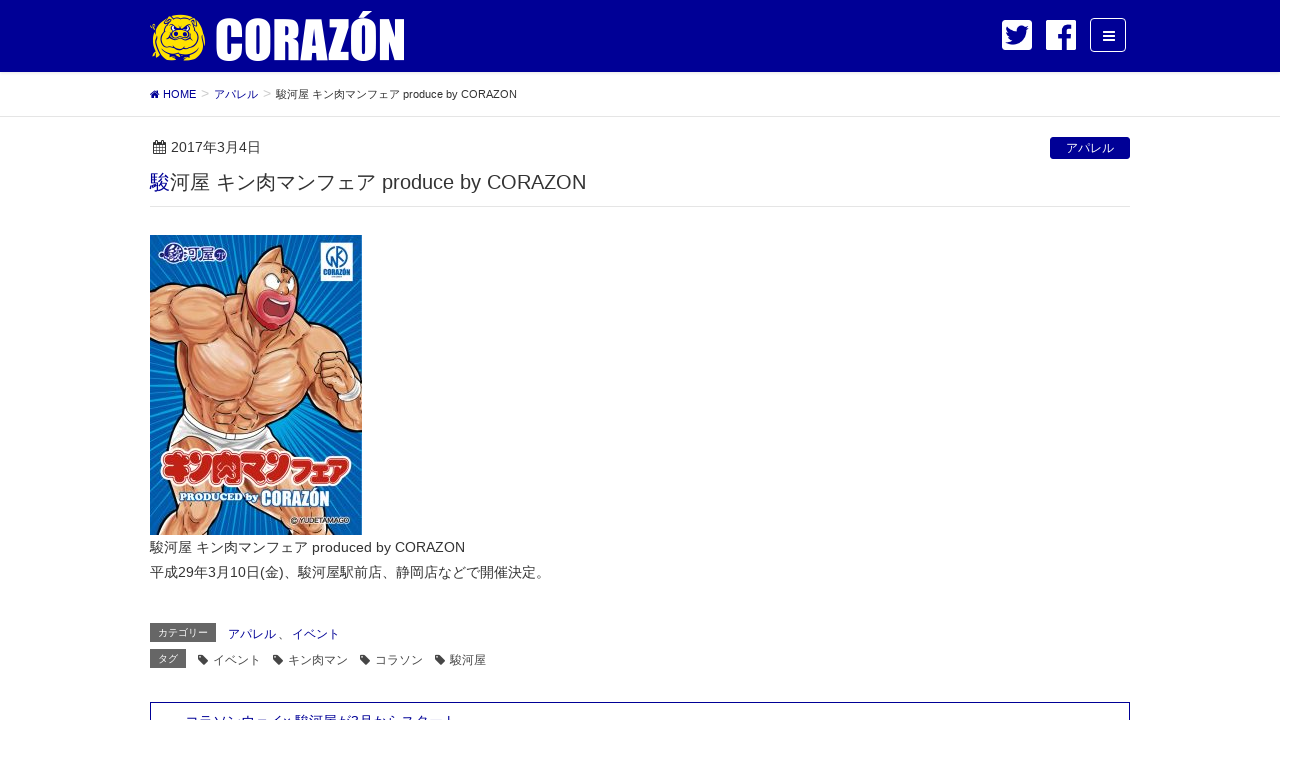

--- FILE ---
content_type: text/html; charset=UTF-8
request_url: http://www.corazon.world/%E9%A7%BF%E6%B2%B3%E5%B1%8B-%E3%82%AD%E3%83%B3%E8%82%89%E3%83%9E%E3%83%B3%E3%83%95%E3%82%A7%E3%82%A2-produce-by-corazon/
body_size: 11323
content:
<!DOCTYPE html>
<html xmlns="http://www.w3.org/1999/xhtml" xmlns:og="http://ogp.me/ns#" xmlns:fb="http://www.facebook.com/2008/fbml" />
<html lang="ja"
	prefix="og: https://ogp.me/ns#" >
<head>
<meta charset="utf-8">
<meta http-equiv="X-UA-Compatible" content="IE=edge">
<meta name="viewport" content="width=device-width, initial-scale=1">
<title>駿河屋 キン肉マンフェア produce by CORAZON | CORAZON</title>

<!-- All In One SEO Pack 3.7.1[347,401] -->
<meta name="description"  content="キン肉マン×コラソンのコラボシリーズがドカンとリリース決定！ 駿河屋では大々的にキン肉マンフェア開催。嫁を質に入れてでもゲットせよ⁉︎" />

<script type="application/ld+json" class="aioseop-schema">{"@context":"https://schema.org","@graph":[{"@type":"Organization","@id":"http://www.corazon.world/#organization","url":"http://www.corazon.world/","name":"CORAZON","sameAs":[]},{"@type":"WebSite","@id":"http://www.corazon.world/#website","url":"http://www.corazon.world/","name":"CORAZON","publisher":{"@id":"http://www.corazon.world/#organization"},"potentialAction":{"@type":"SearchAction","target":"http://www.corazon.world/?s={search_term_string}","query-input":"required name=search_term_string"}},{"@type":"WebPage","@id":"http://www.corazon.world/%e9%a7%bf%e6%b2%b3%e5%b1%8b-%e3%82%ad%e3%83%b3%e8%82%89%e3%83%9e%e3%83%b3%e3%83%95%e3%82%a7%e3%82%a2-produce-by-corazon/#webpage","url":"http://www.corazon.world/%e9%a7%bf%e6%b2%b3%e5%b1%8b-%e3%82%ad%e3%83%b3%e8%82%89%e3%83%9e%e3%83%b3%e3%83%95%e3%82%a7%e3%82%a2-produce-by-corazon/","inLanguage":"ja","name":"駿河屋 キン肉マンフェア produce by CORAZON","isPartOf":{"@id":"http://www.corazon.world/#website"},"breadcrumb":{"@id":"http://www.corazon.world/%e9%a7%bf%e6%b2%b3%e5%b1%8b-%e3%82%ad%e3%83%b3%e8%82%89%e3%83%9e%e3%83%b3%e3%83%95%e3%82%a7%e3%82%a2-produce-by-corazon/#breadcrumblist"},"description":"キン肉マン×コラソンのコラボシリーズがドカンとリリース決定！ 駿河屋では大々的にキン肉マンフェア開催。嫁を質に入れてでもゲットせよ⁉︎","datePublished":"2017-03-03T17:42:22+09:00","dateModified":"2017-03-03T17:42:22+09:00"},{"@type":"Article","@id":"http://www.corazon.world/%e9%a7%bf%e6%b2%b3%e5%b1%8b-%e3%82%ad%e3%83%b3%e8%82%89%e3%83%9e%e3%83%b3%e3%83%95%e3%82%a7%e3%82%a2-produce-by-corazon/#article","isPartOf":{"@id":"http://www.corazon.world/%e9%a7%bf%e6%b2%b3%e5%b1%8b-%e3%82%ad%e3%83%b3%e8%82%89%e3%83%9e%e3%83%b3%e3%83%95%e3%82%a7%e3%82%a2-produce-by-corazon/#webpage"},"author":{"@id":"http://www.corazon.world/author/corazon_admin/#author"},"headline":"駿河屋 キン肉マンフェア produce by CORAZON","datePublished":"2017-03-03T17:42:22+09:00","dateModified":"2017-03-03T17:42:22+09:00","commentCount":0,"mainEntityOfPage":{"@id":"http://www.corazon.world/%e9%a7%bf%e6%b2%b3%e5%b1%8b-%e3%82%ad%e3%83%b3%e8%82%89%e3%83%9e%e3%83%b3%e3%83%95%e3%82%a7%e3%82%a2-produce-by-corazon/#webpage"},"publisher":{"@id":"http://www.corazon.world/#organization"},"articleSection":"アパレル, イベント, イベント, キン肉マン, コラソン, 駿河屋"},{"@type":"Person","@id":"http://www.corazon.world/author/corazon_admin/#author","name":"corazon_admin","sameAs":[]},{"@type":"BreadcrumbList","@id":"http://www.corazon.world/%e9%a7%bf%e6%b2%b3%e5%b1%8b-%e3%82%ad%e3%83%b3%e8%82%89%e3%83%9e%e3%83%b3%e3%83%95%e3%82%a7%e3%82%a2-produce-by-corazon/#breadcrumblist","itemListElement":[{"@type":"ListItem","position":1,"item":{"@type":"WebPage","@id":"http://www.corazon.world/","url":"http://www.corazon.world/","name":"CORAZON"}},{"@type":"ListItem","position":2,"item":{"@type":"WebPage","@id":"http://www.corazon.world/%e9%a7%bf%e6%b2%b3%e5%b1%8b-%e3%82%ad%e3%83%b3%e8%82%89%e3%83%9e%e3%83%b3%e3%83%95%e3%82%a7%e3%82%a2-produce-by-corazon/","url":"http://www.corazon.world/%e9%a7%bf%e6%b2%b3%e5%b1%8b-%e3%82%ad%e3%83%b3%e8%82%89%e3%83%9e%e3%83%b3%e3%83%95%e3%82%a7%e3%82%a2-produce-by-corazon/","name":"駿河屋 キン肉マンフェア produce by CORAZON"}}]}]}</script>
<link rel="canonical" href="http://www.corazon.world/駿河屋-キン肉マンフェア-produce-by-corazon/" />
<meta property="og:type" content="article" />
<meta property="og:title" content="駿河屋 キン肉マンフェア produce by CORAZON | CORAZON" />
<meta property="og:description" content="キン肉マン×コラソンのコラボシリーズがドカンとリリース決定！ 駿河屋では大々的にキン肉マンフェア開催。嫁を質に入れてでもゲットせよ⁉︎" />
<meta property="og:url" content="http://www.corazon.world/駿河屋-キン肉マンフェア-produce-by-corazon/" />
<meta property="og:site_name" content="CORAZON" />
<meta property="og:image" content="http://www.corazon.world/wp-content/plugins/all-in-one-seo-pack/images/default-user-image.png" />
<meta property="article:published_time" content="2017-03-03T17:42:22Z" />
<meta property="article:modified_time" content="2017-03-03T17:42:22Z" />
<meta name="twitter:card" content="summary" />
<meta name="twitter:title" content="駿河屋 キン肉マンフェア produce by CORAZON | CORAZON" />
<meta name="twitter:description" content="キン肉マン×コラソンのコラボシリーズがドカンとリリース決定！ 駿河屋では大々的にキン肉マンフェア開催。嫁を質に入れてでもゲットせよ⁉︎" />
<meta name="twitter:image" content="http://www.corazon.world/wp-content/plugins/all-in-one-seo-pack/images/default-user-image.png" />
<!-- All In One SEO Pack -->
<link rel='dns-prefetch' href='//www.corazon.world' />
<link rel='dns-prefetch' href='//oss.maxcdn.com' />
<link rel='dns-prefetch' href='//s.w.org' />
<link rel="alternate" type="application/rss+xml" title="CORAZON &raquo; フィード" href="http://www.corazon.world/feed/" />
<link rel="alternate" type="application/rss+xml" title="CORAZON &raquo; コメントフィード" href="http://www.corazon.world/comments/feed/" />
<style type="text/css">.color_key_bg,.color_key_bg_hover:hover{background-color: #000096;}.color_key_txt,.color_key_txt_hover:hover{color: #000096;}.color_key_border,.color_key_border_hover:hover{border-color: #000096;}.color_key_dark_bg,.color_key_dark_bg_hover:hover{background-color: #000096;}.color_key_dark_txt,.color_key_dark_txt_hover:hover{color: #000096;}.color_key_dark_border,.color_key_dark_border_hover:hover{border-color: #000096;}</style>
		<script type="text/javascript">
			window._wpemojiSettings = {"baseUrl":"https:\/\/s.w.org\/images\/core\/emoji\/13.0.0\/72x72\/","ext":".png","svgUrl":"https:\/\/s.w.org\/images\/core\/emoji\/13.0.0\/svg\/","svgExt":".svg","source":{"concatemoji":"http:\/\/www.corazon.world\/wp-includes\/js\/wp-emoji-release.min.js?ver=5.5.1"}};
			!function(e,a,t){var r,n,o,i,p=a.createElement("canvas"),s=p.getContext&&p.getContext("2d");function c(e,t){var a=String.fromCharCode;s.clearRect(0,0,p.width,p.height),s.fillText(a.apply(this,e),0,0);var r=p.toDataURL();return s.clearRect(0,0,p.width,p.height),s.fillText(a.apply(this,t),0,0),r===p.toDataURL()}function l(e){if(!s||!s.fillText)return!1;switch(s.textBaseline="top",s.font="600 32px Arial",e){case"flag":return!c([127987,65039,8205,9895,65039],[127987,65039,8203,9895,65039])&&(!c([55356,56826,55356,56819],[55356,56826,8203,55356,56819])&&!c([55356,57332,56128,56423,56128,56418,56128,56421,56128,56430,56128,56423,56128,56447],[55356,57332,8203,56128,56423,8203,56128,56418,8203,56128,56421,8203,56128,56430,8203,56128,56423,8203,56128,56447]));case"emoji":return!c([55357,56424,8205,55356,57212],[55357,56424,8203,55356,57212])}return!1}function d(e){var t=a.createElement("script");t.src=e,t.defer=t.type="text/javascript",a.getElementsByTagName("head")[0].appendChild(t)}for(i=Array("flag","emoji"),t.supports={everything:!0,everythingExceptFlag:!0},o=0;o<i.length;o++)t.supports[i[o]]=l(i[o]),t.supports.everything=t.supports.everything&&t.supports[i[o]],"flag"!==i[o]&&(t.supports.everythingExceptFlag=t.supports.everythingExceptFlag&&t.supports[i[o]]);t.supports.everythingExceptFlag=t.supports.everythingExceptFlag&&!t.supports.flag,t.DOMReady=!1,t.readyCallback=function(){t.DOMReady=!0},t.supports.everything||(n=function(){t.readyCallback()},a.addEventListener?(a.addEventListener("DOMContentLoaded",n,!1),e.addEventListener("load",n,!1)):(e.attachEvent("onload",n),a.attachEvent("onreadystatechange",function(){"complete"===a.readyState&&t.readyCallback()})),(r=t.source||{}).concatemoji?d(r.concatemoji):r.wpemoji&&r.twemoji&&(d(r.twemoji),d(r.wpemoji)))}(window,document,window._wpemojiSettings);
		</script>
		<style type="text/css">
img.wp-smiley,
img.emoji {
	display: inline !important;
	border: none !important;
	box-shadow: none !important;
	height: 1em !important;
	width: 1em !important;
	margin: 0 .07em !important;
	vertical-align: -0.1em !important;
	background: none !important;
	padding: 0 !important;
}
</style>
	<link rel='stylesheet' id='wp-block-library-css'  href='http://www.corazon.world/wp-includes/css/dist/block-library/style.min.css?ver=5.5.1' type='text/css' media='all' />
<link rel='stylesheet' id='cptch_stylesheet-css'  href='http://www.corazon.world/wp-content/plugins/captcha/css/front_end_style.css?ver=4.3.6' type='text/css' media='all' />
<link rel='stylesheet' id='dashicons-css'  href='http://www.corazon.world/wp-includes/css/dashicons.min.css?ver=5.5.1' type='text/css' media='all' />
<link rel='stylesheet' id='cptch_desktop_style-css'  href='http://www.corazon.world/wp-content/plugins/captcha/css/desktop_style.css?ver=4.3.6' type='text/css' media='all' />
<link rel='stylesheet' id='contact-form-7-css'  href='http://www.corazon.world/wp-content/plugins/contact-form-7/includes/css/styles.css?ver=5.2.2' type='text/css' media='all' />
<link rel='stylesheet' id='my-calendar-reset-css'  href='http://www.corazon.world/wp-content/plugins/my-calendar/css/reset.css?ver=5.5.1' type='text/css' media='all' />
<link rel='stylesheet' id='my-calendar-style-css'  href='http://www.corazon.world/wp-content/plugins/my-calendar/styles/light.css?ver=5.5.1' type='text/css' media='all' />
<link rel='stylesheet' id='font-awesome-css'  href='http://www.corazon.world/wp-content/themes/lightning/library/font-awesome/4.6.1/css/font-awesome.min.css?ver=4.6.1' type='text/css' media='all' />
<link rel='stylesheet' id='lightning-design-style-css'  href='http://www.corazon.world/wp-content/themes/lightning/design_skin/origin/css/style.css?ver=3.4.0' type='text/css' media='all' />
<link rel='stylesheet' id='lightning-theme-style-css'  href='http://www.corazon.world/wp-content/themes/lightning_child_corazon/style.css?ver=3.4.0' type='text/css' media='all' />
<script type='text/javascript' src='http://www.corazon.world/wp-includes/js/jquery/jquery.js?ver=1.12.4-wp' id='jquery-core-js'></script>
<!--[if lt IE 9]>
<script type='text/javascript' src='//oss.maxcdn.com/html5shiv/3.7.2/html5shiv.min.js?ver=5.5.1' id='html5shiv-js'></script>
<![endif]-->
<!--[if lt IE 9]>
<script type='text/javascript' src='//oss.maxcdn.com/respond/1.4.2/respond.min.js?ver=5.5.1' id='respond-js'></script>
<![endif]-->
<script type='text/javascript' src='http://www.corazon.world/wp-content/themes/lightning/js/all_in_header_fixed.min.js?ver=3.4.0' id='lightning-js-js'></script>
<script type='text/javascript' src='http://www.corazon.world/wp-content/plugins/lightning-advanced-unit/js/lightning-adv.min.js?ver=3.3.3' id='lightning_adv_unit_script-js'></script>
<link rel="https://api.w.org/" href="http://www.corazon.world/wp-json/" /><link rel="alternate" type="application/json" href="http://www.corazon.world/wp-json/wp/v2/posts/380" /><link rel="EditURI" type="application/rsd+xml" title="RSD" href="http://www.corazon.world/xmlrpc.php?rsd" />
<link rel="wlwmanifest" type="application/wlwmanifest+xml" href="http://www.corazon.world/wp-includes/wlwmanifest.xml" /> 
<link rel='prev' title='コラソンウェイ× 駿河屋が3月からスタート' href='http://www.corazon.world/%e3%82%b3%e3%83%a9%e3%82%bd%e3%83%b3%e3%82%a6%e3%82%a7%e3%82%a4x-%e9%a7%bf%e6%b2%b3%e5%b1%8b%e3%81%8c3%e6%9c%88%e3%81%8b%e3%82%89%e3%82%b9%e3%82%bf%e3%83%bc%e3%83%88/' />
<link rel='next' title='3月のマンスリーアーティストは劇場版ゴキゲン帝国に！' href='http://www.corazon.world/3%e6%9c%88%e3%81%ae%e3%83%9e%e3%83%b3%e3%82%b9%e3%83%aa%e3%83%bc%e3%82%a2%e3%83%bc%e3%83%86%e3%82%a3%e3%82%b9%e3%83%88%e3%81%af%e5%8a%87%e5%a0%b4%e7%89%88%e3%82%b4%e3%82%ad%e3%82%b2%e3%83%b3%e5%b8%9d/' />
<meta name="generator" content="WordPress 5.5.1" />
<link rel='shortlink' href='http://www.corazon.world/?p=380' />
<link rel="alternate" type="application/json+oembed" href="http://www.corazon.world/wp-json/oembed/1.0/embed?url=http%3A%2F%2Fwww.corazon.world%2F%25e9%25a7%25bf%25e6%25b2%25b3%25e5%25b1%258b-%25e3%2582%25ad%25e3%2583%25b3%25e8%2582%2589%25e3%2583%259e%25e3%2583%25b3%25e3%2583%2595%25e3%2582%25a7%25e3%2582%25a2-produce-by-corazon%2F" />
<link rel="alternate" type="text/xml+oembed" href="http://www.corazon.world/wp-json/oembed/1.0/embed?url=http%3A%2F%2Fwww.corazon.world%2F%25e9%25a7%25bf%25e6%25b2%25b3%25e5%25b1%258b-%25e3%2582%25ad%25e3%2583%25b3%25e8%2582%2589%25e3%2583%259e%25e3%2583%25b3%25e3%2583%2595%25e3%2582%25a7%25e3%2582%25a2-produce-by-corazon%2F&#038;format=xml" />

<style type="text/css">
<!--
/* Styles by My Calendar - Joseph C Dolson https://www.joedolson.com/ */

.mc-main .mc_general .event-title, .mc-main .mc_general .event-title a { background: #ffde7d; color: #000000; }
.mc-main .mc_general .event-title a:hover, .mc-main .mc_general .event-title a:focus { background: #ffffb0;}
.mc-main .mc_gekidan .event-title, .mc-main .mc_gekidan .event-title a { background: #a8d8ea; color: #000000; }
.mc-main .mc_gekidan .event-title a:hover, .mc-main .mc_gekidan .event-title a:focus { background: #dbffff;}
.mc-main .mc_live .event-title, .mc-main .mc_live .event-title a { background: #aa96da; color: #000000; }
.mc-main .mc_live .event-title a:hover, .mc-main .mc_live .event-title a:focus { background: #ddc9ff;}
.mc-main .mc_event .event-title, .mc-main .mc_event .event-title a { background: #fcbad3; color: #000000; }
.mc-main .mc_event .event-title a:hover, .mc-main .mc_event .event-title a:focus { background: #ffedff;}
.mc-main .mc_goods .event-title, .mc-main .mc_goods .event-title a { background: #81dbcd; color: #000000; }
.mc-main .mc_goods .event-title a:hover, .mc-main .mc_goods .event-title a:focus { background: #b4ffff;}
.mc-main .mc_versus .event-title, .mc-main .mc_versus .event-title a { background: #ff9b93; color: #000000; }
.mc-main .mc_versus .event-title a:hover, .mc-main .mc_versus .event-title a:focus { background: #ffcec6;}
.mc-main {--primary-dark: #313233; --primary-light: #fff; --secondary-light: #fff; --secondary-dark: #000; --highlight-dark: #666; --highlight-light: #efefef; --category-mc_general: #ffde7d; --category-mc_gekidan: #a8d8ea; --category-mc_live: #aa96da; --category-mc_event: #fcbad3; --category-mc_goods: #81dbcd; --category-mc_versus: #ff9b93; }
-->
</style><link rel="apple-touch-icon" sizes="180x180" href="/wp-content/uploads/fbrfg/apple-touch-icon.png">
<link rel="icon" type="image/png" sizes="32x32" href="/wp-content/uploads/fbrfg/favicon-32x32.png">
<link rel="icon" type="image/png" sizes="16x16" href="/wp-content/uploads/fbrfg/favicon-16x16.png">
<link rel="manifest" href="/wp-content/uploads/fbrfg/manifest.json">
<link rel="mask-icon" href="/wp-content/uploads/fbrfg/safari-pinned-tab.svg" color="#5bbad5">
<link rel="shortcut icon" href="/wp-content/uploads/fbrfg/favicon.ico">
<meta name="msapplication-config" content="/wp-content/uploads/fbrfg/browserconfig.xml">
<meta name="theme-color" content="#ffffff"><style type="text/css">.recentcomments a{display:inline !important;padding:0 !important;margin:0 !important;}</style><!-- [ Lightning Common ] -->
<style type="text/css">
.veu_color_txt_key { color:#000096 ; }
.veu_color_bg_key { background-color:#000096 ; }
.veu_color_border_key { border-color:#000096 ; }
a { color:#000096 ; }
a:hover { color:#000096 ; }
.btn-default { border-color:#000096;color:#000096;}
.btn-default:focus,
.btn-default:hover { border-color:#000096;background-color: #000096; }
.btn-primary { background-color:#000096;border-color:#000096; }
.btn-primary:focus,
.btn-primary:hover { background-color:#000096;border-color:#000096; }
</style>
<!-- [ / Lightning Common ] -->
<!-- [ Ligthning Origin ] -->
<style type="text/css">
ul.gMenu a:hover { color:#000096; }
.page-header { background-color:#000096; }
h1.entry-title:first-letter,
.single h1.entry-title:first-letter { color:#000096; }
h2,
.mainSection-title { border-top-color:#000096 }
h3:after,
.subSection-title:after { border-bottom-color:#000096; }
.media .media-body .media-heading a:hover { color:#000096; }
ul.page-numbers li span.page-numbers.current { background-color:#000096; }
.pager li > a { border-color:#000096;color:#000096;}
.pager li > a:hover { background-color:#000096;color:#fff;}
footer { border-top-color:#000096 }
dt { border-left-color:#000096; }
@media (min-width: 768px){
  ul.gMenu > li > a:hover:after,
  ul.gMenu > li.current-post-ancestor > a:after,
  ul.gMenu > li.current-menu-item > a:after,
  ul.gMenu > li.current-menu-parent > a:after,
  ul.gMenu > li.current-menu-ancestor > a:after,
  ul.gMenu > li.current_page_parent > a:after,
  ul.gMenu > li.current_page_ancestor > a:after { border-bottom-color: #000096 }
  ul.gMenu > li > a:hover .gMenu_description { color: #000096; }
} /* @media (min-width: 768px) */
</style>
<!-- [ / Ligthning Origin ] -->

</head>
<!-- ここからOGP -->
<meta property="fb:admins" content="株式会社コラソンジャパン" /><!-- サイトに合わせて変更してください -->
<meta property="og:type" content="article" />
<meta property="og:url" content="http://www.corazon.world/%E9%A7%BF%E6%B2%B3%E5%B1%8B-%E3%82%AD%E3%83%B3%E8%82%89%E3%83%9E%E3%83%B3%E3%83%95%E3%82%A7%E3%82%A2-produce-by-corazon/" />
<meta property="og:title" content="駿河屋 キン肉マンフェア produce by CORAZON" />
<meta property="og:description" content="駿河屋 キン肉マンフェア produced by CORAZON 平成29年3月10日(金)、駿河屋駅前店、静岡店などで開催決定。" />
<meta property="og:site_name" content="CORAZON" />
<meta property="og:image" content="" />
<!-- ここまでOGP -->
<body class="post-template-default single single-post postid-380 single-format-standard mobile-nav-btn-right sidebar-fix headfix header_height_changer">
<header class="navbar siteHeader">
        <div class="container siteHeadContainer">
        <div class="navbar-header">
            <h1 class="navbar-brand siteHeader_logo">
            <a href="http://www.corazon.world/"><span>
            <img src="http://www.corazon.world/wp-content/uploads/2017/09/logo-1.png" alt="CORAZON" />            </span></a>
            </h1>
            <ul class="sns-link">
                <li><a href="https://twitter.com/corazon_japan" target="_blank"><img src="http://www.corazon.world/wp-content/themes/lightning_child_corazon/img/icon_twitter.png"></a></li>
                <li><a href="https://www.facebook.com/corazonjapan" target="_blank"><img src="http://www.corazon.world/wp-content/themes/lightning_child_corazon/img/icon_fb.png"></a></li>
                <!--<li><a href="#" target="_blank"><img src="<!--?php bloginfo('stylesheet_directory'); ?--><!--/img/icon_insta.png"></a></li>-->
                <li><a class="menuBtnPc" id="menuBtnPc"><i class="fa fa-bars fa-pc"></i></a></li>
            </ul>
                                                <a href="#" class="btn btn-default menuBtn menuClose menuBtn_right" id="menuBtn"><i class="fa fa-bars" aria-hidden="true"></i></a>
        </div>

        <div id="gMenu_outer" class="gMenu_outer itemClose"><nav class="menu-topmenu-container"><ul id="menu-topmenu" class="menu nav gMenu"><li id="menu-item-1671" class="menu-item menu-item-type-custom menu-item-object-custom menu-item-home"><a href="http://www.corazon.world/#news"><strong class="gMenu_name">NEWS</strong></a></li>
<li id="menu-item-1889" class="menu-item menu-item-type-custom menu-item-object-custom"><a href="http://gekidan.corazon.world/"><strong class="gMenu_name">GEKIDAN CORAZON</strong></a></li>
<li id="menu-item-1680" class="menu-item menu-item-type-custom menu-item-object-custom menu-item-home"><a href="http://www.corazon.world/#calendar"><strong class="gMenu_name">CALENDAR</strong></a></li>
<li id="menu-item-1681" class="menu-item menu-item-type-custom menu-item-object-custom menu-item-home"><a href="http://www.corazon.world/#company"><strong class="gMenu_name">COMPANY</strong></a></li>
<li id="menu-item-1682" class="menu-item menu-item-type-custom menu-item-object-custom menu-item-home"><a href="http://www.corazon.world/#contact"><strong class="gMenu_name">CONTACT</strong></a></li>
<li id="menu-item-1683" class="menu-item menu-item-type-custom menu-item-object-custom"><a href="https://www.facebook.com/corazonjapan"><strong class="gMenu_name">FACEBOOK</strong></a></li>
<li id="menu-item-1684" class="menu-item menu-item-type-custom menu-item-object-custom"><a href="https://twitter.com/corazon_buta"><strong class="gMenu_name">TWITTER</strong></a></li>
</ul></nav></div>    </div>
    </header>

<div class="section page-header"><div class="container"><div class="row"><div class="col-md-12">
<div class="page-header_pageTitle">
アパレル</div>
</div></div></div></div><!-- [ /.page-header ] -->
<!-- [ .breadSection ] -->
<div class="section breadSection">
<div class="container">
<div class="row">
<ol class="breadcrumb" itemtype="http://schema.org/BreadcrumbList"><li id="panHome" itemprop="itemListElement" itemscope itemtype="http://schema.org/ListItem"><a itemprop="item" href="http://www.corazon.world/"><span itemprop="name"><i class="fa fa-home"></i> HOME</span></a></li><li itemprop="itemListElement" itemscope itemtype="http://schema.org/ListItem"><a itemprop="item" href="http://www.corazon.world/category/%e3%82%a2%e3%83%91%e3%83%ac%e3%83%ab/"><span itemprop="name">アパレル</span></a></li><li><span>駿河屋 キン肉マンフェア produce by CORAZON</span></li></ol>
</div>
</div>
</div>
<!-- [ /.breadSection ] -->
<div class="section siteContent">
<div class="container">
<div class="row">

<div class="col-md-8 mainSection" id="main" role="main">

<article id="post-380" class="post-380 post type-post status-publish format-standard has-post-thumbnail hentry category-2 category-3 tag-64 tag-69 tag-73 tag-154">
	<header>
	
<div class="entry-meta">
<span class="published entry-meta_items">2017年3月4日</span>



<span class="entry-meta_items entry-meta_updated entry-meta_hidden">/ 最終更新日 : <span class="updated">2017年3月4日</span></span>


<span class="vcard author entry-meta_items entry-meta_items_author entry-meta_hidden"><span class="fn">corazon_admin</span></span>

<span class="entry-meta_items entry-meta_items_term"><a href="http://www.corazon.world/category/%e3%82%a2%e3%83%91%e3%83%ac%e3%83%ab/" class="btn btn-xs btn-primary">アパレル</a></span>
</div>	<h1 class="entry-title">駿河屋 キン肉マンフェア produce by CORAZON</h1>
	</header>
	<div class="entry-body">
	<p><img loading="lazy" class="alignnone size-medium wp-image-413" src="http://www.corazon.world/wp-content/uploads/2017/03/IMG_0081-212x300.jpg" alt="" width="212" height="300" /></p>
<p>駿河屋 キン肉マンフェア produced by CORAZON</p>
<p>平成29年3月10日(金)、駿河屋駅前店、静岡店などで開催決定。</p>
	</div><!-- [ /.entry-body ] -->

	<div class="entry-footer">
	
	<div class="entry-meta-dataList"><dl><dt>カテゴリー</dt><dd><a href="http://www.corazon.world/category/%e3%82%a2%e3%83%91%e3%83%ac%e3%83%ab/">アパレル</a>、<a href="http://www.corazon.world/category/%e3%82%a4%e3%83%99%e3%83%b3%e3%83%88/">イベント</a></dd></dl></div>
		<div class="entry-meta-dataList entry-tag">
	<dl>
	<dt>タグ</dt>
	<dd class="tagcloud"><a href="http://www.corazon.world/tag/%e3%82%a4%e3%83%99%e3%83%b3%e3%83%88/" rel="tag">イベント</a><a href="http://www.corazon.world/tag/%e3%82%ad%e3%83%b3%e8%82%89%e3%83%9e%e3%83%b3/" rel="tag">キン肉マン</a><a href="http://www.corazon.world/tag/%e3%82%b3%e3%83%a9%e3%82%bd%e3%83%b3/" rel="tag">コラソン</a><a href="http://www.corazon.world/tag/%e9%a7%bf%e6%b2%b3%e5%b1%8b/" rel="tag">駿河屋</a></dd>
	</dl>
	</div><!-- [ /.entry-tag ] -->
		</div><!-- [ /.entry-footer ] -->

	
<div id="comments" class="comments-area">

	
	
	
	
</div><!-- #comments -->
</article>

<nav>
  <ul class="pager">
    <li class="previous"><a href="http://www.corazon.world/%e3%82%b3%e3%83%a9%e3%82%bd%e3%83%b3%e3%82%a6%e3%82%a7%e3%82%a4x-%e9%a7%bf%e6%b2%b3%e5%b1%8b%e3%81%8c3%e6%9c%88%e3%81%8b%e3%82%89%e3%82%b9%e3%82%bf%e3%83%bc%e3%83%88/" rel="prev">コラソンウェイ× 駿河屋が3月からスタート</a></li>
    <li class="next"><a href="http://www.corazon.world/3%e6%9c%88%e3%81%ae%e3%83%9e%e3%83%b3%e3%82%b9%e3%83%aa%e3%83%bc%e3%82%a2%e3%83%bc%e3%83%86%e3%82%a3%e3%82%b9%e3%83%88%e3%81%af%e5%8a%87%e5%a0%b4%e7%89%88%e3%82%b4%e3%82%ad%e3%82%b2%e3%83%b3%e5%b8%9d/" rel="next">3月のマンスリーアーティストは劇場版ゴキゲン帝国に！</a></li>
  </ul>
</nav>

</div><!-- [ /.mainSection ] -->

<div class="col-md-3 col-md-offset-1 subSection">


<aside class="widget">
<h1 class="subSection-title">最近の投稿</h1>

  <div class="media">

    
      <div class="media-left postList_thumbnail">
        <a href="http://www.corazon.world/%e3%80%90%e7%b7%8a%e6%80%a5%e5%91%8a%e7%9f%a5%e3%80%91%e3%83%af%e3%83%bc%e3%83%ab%e3%83%89%e3%82%ab%e3%83%83%e3%83%97%e5%87%ba%e5%a0%b4%e8%a8%98%e5%bf%b5%ef%bc%81%e3%80%8eultras-to-north-america-2026/">
        <img width="150" height="150" src="http://www.corazon.world/wp-content/uploads/2025/03/553277331545522433-150x150.jpg" class="attachment-thumbnail size-thumbnail wp-post-image" alt="" loading="lazy" />        </a>
      </div>

    
    <div class="media-body">
      <h4 class="media-heading"><a href="http://www.corazon.world/%e3%80%90%e7%b7%8a%e6%80%a5%e5%91%8a%e7%9f%a5%e3%80%91%e3%83%af%e3%83%bc%e3%83%ab%e3%83%89%e3%82%ab%e3%83%83%e3%83%97%e5%87%ba%e5%a0%b4%e8%a8%98%e5%bf%b5%ef%bc%81%e3%80%8eultras-to-north-america-2026/">【緊急告知】ワールドカップ出場記念！『ULTRAS TO NORTH AMERICA 2026 Tシャツ』限定販売が決定！！</a></h4>
      <div class="published entry-meta_items">2025年3月22日</div>          
    </div>
  </div>


  <div class="media">

    
      <div class="media-left postList_thumbnail">
        <a href="http://www.corazon.world/%e3%81%8a%e5%8f%b0%e5%a0%b4%e3%81%a7%e3%82%b3%e3%83%a9%e3%82%bd%e3%83%b3%e3%83%af%e3%83%bc%e3%83%ab%e3%83%89%e3%82%92%e6%84%9f%e3%81%98%e3%82%8d%ef%bc%81%e3%80%8e%e3%82%ab%e3%83%a9%e3%83%86%e3%83%81/">
        <img width="150" height="150" src="http://www.corazon.world/wp-content/uploads/2025/03/B7A3B199CEBAD5142AAD1C6A55CDECEDFAE89537-150x150.jpg" class="attachment-thumbnail size-thumbnail wp-post-image" alt="" loading="lazy" />        </a>
      </div>

    
    <div class="media-body">
      <h4 class="media-heading"><a href="http://www.corazon.world/%e3%81%8a%e5%8f%b0%e5%a0%b4%e3%81%a7%e3%82%b3%e3%83%a9%e3%82%bd%e3%83%b3%e3%83%af%e3%83%bc%e3%83%ab%e3%83%89%e3%82%92%e6%84%9f%e3%81%98%e3%82%8d%ef%bc%81%e3%80%8e%e3%82%ab%e3%83%a9%e3%83%86%e3%83%81/">お台場でコラソンワールドを感じろ！『カラテチョップ アート＆トイ』好評営業中！！</a></h4>
      <div class="published entry-meta_items">2025年3月20日</div>          
    </div>
  </div>


  <div class="media">

    
      <div class="media-left postList_thumbnail">
        <a href="http://www.corazon.world/%e3%82%b3%e3%83%a9%e3%82%bd%e3%83%b3%e3%83%bb%e3%82%a2%e3%82%a4%e3%82%b3%e3%83%8b%e3%83%83%e3%82%af%e3%82%b7%e3%83%aa%e3%83%bc%e3%82%ba%e3%81%ab%e3%83%ac%e3%82%b2%e3%82%a8%e3%81%ae%e7%a5%9e%e6%a7%98/">
        <img width="150" height="150" src="http://www.corazon.world/wp-content/uploads/2025/04/554661516977635501-150x150.jpg" class="attachment-thumbnail size-thumbnail wp-post-image" alt="" loading="lazy" srcset="http://www.corazon.world/wp-content/uploads/2025/04/554661516977635501-150x150.jpg 150w, http://www.corazon.world/wp-content/uploads/2025/04/554661516977635501-300x300.jpg 300w, http://www.corazon.world/wp-content/uploads/2025/04/554661516977635501-1024x1024.jpg 1024w, http://www.corazon.world/wp-content/uploads/2025/04/554661516977635501-768x768.jpg 768w, http://www.corazon.world/wp-content/uploads/2025/04/554661516977635501.jpg 1080w" sizes="(max-width: 150px) 100vw, 150px" />        </a>
      </div>

    
    <div class="media-body">
      <h4 class="media-heading"><a href="http://www.corazon.world/%e3%82%b3%e3%83%a9%e3%82%bd%e3%83%b3%e3%83%bb%e3%82%a2%e3%82%a4%e3%82%b3%e3%83%8b%e3%83%83%e3%82%af%e3%82%b7%e3%83%aa%e3%83%bc%e3%82%ba%e3%81%ab%e3%83%ac%e3%82%b2%e3%82%a8%e3%81%ae%e7%a5%9e%e6%a7%98/">コラソン・アイコニックシリーズにレゲエの神様が登場！『ジャマイカ』Tシャツ、3色展開で発売！！</a></h4>
      <div class="published entry-meta_items">2025年3月16日</div>          
    </div>
  </div>


  <div class="media">

    
      <div class="media-left postList_thumbnail">
        <a href="http://www.corazon.world/%e3%82%a2%e3%82%b8%e3%82%a2%e6%9c%80%e7%b5%82%e4%ba%88%e9%81%b8%e3%82%af%e3%83%a9%e3%82%a4%e3%83%9e%e3%83%83%e3%82%af%e3%82%b9%ef%bc%81%e3%82%a6%e3%83%ab%e3%83%88%e3%83%a9%e3%82%b9%e9%96%a2%e9%80%a3/">
        <img width="150" height="150" src="http://www.corazon.world/wp-content/uploads/2025/03/753A0A0E1276E0CFB6594590026C30080FABFCBD-150x150.jpeg" class="attachment-thumbnail size-thumbnail wp-post-image" alt="" loading="lazy" />        </a>
      </div>

    
    <div class="media-body">
      <h4 class="media-heading"><a href="http://www.corazon.world/%e3%82%a2%e3%82%b8%e3%82%a2%e6%9c%80%e7%b5%82%e4%ba%88%e9%81%b8%e3%82%af%e3%83%a9%e3%82%a4%e3%83%9e%e3%83%83%e3%82%af%e3%82%b9%ef%bc%81%e3%82%a6%e3%83%ab%e3%83%88%e3%83%a9%e3%82%b9%e9%96%a2%e9%80%a3/">アジア最終予選クライマックス！ウルトラス関連グッズ絶賛発売中！！</a></h4>
      <div class="published entry-meta_items">2025年3月10日</div>          
    </div>
  </div>


  <div class="media">

    
      <div class="media-left postList_thumbnail">
        <a href="http://www.corazon.world/%e3%80%90%e6%96%b0%e5%ba%97%e8%88%97%e6%83%85%e5%a0%b1%e3%80%91%e6%9d%b1%e4%ba%ac%e3%83%bb%e3%81%8a%e5%8f%b0%e5%a0%b4%e3%81%ab%e3%82%b3%e3%83%a9%e3%82%bd%e3%83%b3%e3%82%a2%e3%82%a4%e3%83%86%e3%83%a0/">
        <img width="150" height="150" src="http://www.corazon.world/wp-content/uploads/2025/03/E8242C946DF49D37C239D4C267120FCD9ECD6274-150x150.jpeg" class="attachment-thumbnail size-thumbnail wp-post-image" alt="" loading="lazy" />        </a>
      </div>

    
    <div class="media-body">
      <h4 class="media-heading"><a href="http://www.corazon.world/%e3%80%90%e6%96%b0%e5%ba%97%e8%88%97%e6%83%85%e5%a0%b1%e3%80%91%e6%9d%b1%e4%ba%ac%e3%83%bb%e3%81%8a%e5%8f%b0%e5%a0%b4%e3%81%ab%e3%82%b3%e3%83%a9%e3%82%bd%e3%83%b3%e3%82%a2%e3%82%a4%e3%83%86%e3%83%a0/">【新店舗情報】東京・お台場にコラソンアイテムを多数揃えた『カラテチョップ アート＆トイ』3月14日(金) OPEN！！</a></h4>
      <div class="published entry-meta_items">2025年3月1日</div>          
    </div>
  </div>


  <div class="media">

    
      <div class="media-left postList_thumbnail">
        <a href="http://www.corazon.world/corazon-three-lines-%e3%83%91%e3%83%bc%e3%82%ab%e3%83%bc%e3%80%80%e6%96%b0%e7%99%ba%e5%a3%b2/">
        <img width="150" height="150" src="http://www.corazon.world/wp-content/uploads/2025/03/C8839DBDADD0C3E85329737B55A6AD60858098AC-150x150.jpg" class="attachment-thumbnail size-thumbnail wp-post-image" alt="" loading="lazy" />        </a>
      </div>

    
    <div class="media-body">
      <h4 class="media-heading"><a href="http://www.corazon.world/corazon-three-lines-%e3%83%91%e3%83%bc%e3%82%ab%e3%83%bc%e3%80%80%e6%96%b0%e7%99%ba%e5%a3%b2/">CORAZON THREE LINES パーカー　新発売</a></h4>
      <div class="published entry-meta_items">2025年2月20日</div>          
    </div>
  </div>


  <div class="media">

    
      <div class="media-left postList_thumbnail">
        <a href="http://www.corazon.world/corazon-onlineshop-%e3%83%aa%e3%83%8b%e3%83%a5%e3%83%bc%e3%82%a2%e3%83%ab%e3%82%aa%e3%83%bc%e3%83%97%e3%83%b3%ef%bc%81%ef%bc%81/">
        <img width="150" height="150" src="http://www.corazon.world/wp-content/uploads/2024/10/v_shop_new2-150x150.jpg" class="attachment-thumbnail size-thumbnail wp-post-image" alt="" loading="lazy" />        </a>
      </div>

    
    <div class="media-body">
      <h4 class="media-heading"><a href="http://www.corazon.world/corazon-onlineshop-%e3%83%aa%e3%83%8b%e3%83%a5%e3%83%bc%e3%82%a2%e3%83%ab%e3%82%aa%e3%83%bc%e3%83%97%e3%83%b3%ef%bc%81%ef%bc%81/">CORAZON OnlineShop リニューアルオープン！！</a></h4>
      <div class="published entry-meta_items">2024年10月25日</div>          
    </div>
  </div>


  <div class="media">

    
      <div class="media-left postList_thumbnail">
        <a href="http://www.corazon.world/20240408corazonlongt1/">
        <img width="150" height="150" src="http://www.corazon.world/wp-content/uploads/2024/04/20240408corazonlongt-150x150.jpg" class="attachment-thumbnail size-thumbnail wp-post-image" alt="" loading="lazy" />        </a>
      </div>

    
    <div class="media-body">
      <h4 class="media-heading"><a href="http://www.corazon.world/20240408corazonlongt1/">CORAZON &#8220;D10S&#8221; No.10ロングTシャツ　新発売</a></h4>
      <div class="published entry-meta_items">2024年4月8日</div>          
    </div>
  </div>


  <div class="media">

    
      <div class="media-left postList_thumbnail">
        <a href="http://www.corazon.world/20240316ultrast1/">
        <img width="150" height="150" src="http://www.corazon.world/wp-content/uploads/2024/03/20240316ultrast1-150x150.jpg" class="attachment-thumbnail size-thumbnail wp-post-image" alt="" loading="lazy" srcset="http://www.corazon.world/wp-content/uploads/2024/03/20240316ultrast1-150x150.jpg 150w, http://www.corazon.world/wp-content/uploads/2024/03/20240316ultrast1-300x300.jpg 300w, http://www.corazon.world/wp-content/uploads/2024/03/20240316ultrast1-1024x1024.jpg 1024w, http://www.corazon.world/wp-content/uploads/2024/03/20240316ultrast1-768x768.jpg 768w, http://www.corazon.world/wp-content/uploads/2024/03/20240316ultrast1-1536x1536.jpg 1536w, http://www.corazon.world/wp-content/uploads/2024/03/20240316ultrast1.jpg 2000w" sizes="(max-width: 150px) 100vw, 150px" />        </a>
      </div>

    
    <div class="media-body">
      <h4 class="media-heading"><a href="http://www.corazon.world/20240316ultrast1/">【予約受付中】ULTRAS×CORAZON　CORAZON no.12 Tシャツ</a></h4>
      <div class="published entry-meta_items">2024年3月16日</div>          
    </div>
  </div>


  <div class="media">

    
      <div class="media-left postList_thumbnail">
        <a href="http://www.corazon.world/20240103gekidan1/">
        <img width="150" height="150" src="http://www.corazon.world/wp-content/uploads/2024/01/20240110gekidan1-150x150.jpg" class="attachment-thumbnail size-thumbnail wp-post-image" alt="" loading="lazy" />        </a>
      </div>

    
    <div class="media-body">
      <h4 class="media-heading"><a href="http://www.corazon.world/20240103gekidan1/">1/10(水)劇団コラソン✕伊藤企画『新春 ザ・ベス豚テン』＠CAFE DF CUERVOS 開催のお知らせ</a></h4>
      <div class="published entry-meta_items">2024年1月4日</div>          
    </div>
  </div>

</aside>
  
<aside class="widget widget_categories widget_link_list">
<nav class="localNav">
<h1 class="subSection-title">カテゴリー</h1>
<ul>
  	<li class="cat-item cat-item-2"><a href="http://www.corazon.world/category/%e3%82%a2%e3%83%91%e3%83%ac%e3%83%ab/">アパレル</a>
</li>
	<li class="cat-item cat-item-3"><a href="http://www.corazon.world/category/%e3%82%a4%e3%83%99%e3%83%b3%e3%83%88/">イベント</a>
</li>
	<li class="cat-item cat-item-4"><a href="http://www.corazon.world/category/%e3%82%ad%e3%83%b3%e8%82%89%e3%83%9e%e3%83%b3/">キン肉マン</a>
</li>
	<li class="cat-item cat-item-523"><a href="http://www.corazon.world/category/%e3%82%b3%e3%83%a9%e3%82%bd%e3%83%b3tv/">コラソンTV</a>
</li>
	<li class="cat-item cat-item-5"><a href="http://www.corazon.world/category/%e3%82%b3%e3%83%a9%e3%82%bd%e3%83%b3%e3%82%a8%e3%83%b3%e3%82%bf%e3%83%bc%e3%83%86%e3%82%a4%e3%83%a1%e3%83%b3%e3%83%88/">コラソンエンターテイメント</a>
</li>
	<li class="cat-item cat-item-6"><a href="http://www.corazon.world/category/%e3%82%b3%e3%83%a9%e3%82%bd%e3%83%b3%e3%82%aa%e3%83%b3%e3%83%a9%e3%82%a4%e3%83%b3%e3%82%b7%e3%83%a7%e3%83%83%e3%83%97/">コラソンオンラインショップ</a>
</li>
	<li class="cat-item cat-item-310"><a href="http://www.corazon.world/category/%e3%82%b3%e3%83%a9%e3%82%bd%e3%83%b3%e3%82%b2%e3%83%bc%e3%83%88/">コラソンゲート</a>
</li>
	<li class="cat-item cat-item-478"><a href="http://www.corazon.world/category/%e3%82%b3%e3%83%a9%e3%82%bd%e3%83%b3%e3%82%b8%e3%83%a3%e3%83%91%e3%83%b3/">コラソンジャパン</a>
</li>
	<li class="cat-item cat-item-7"><a href="http://www.corazon.world/category/%e3%82%b3%e3%83%a9%e3%82%bd%e3%83%b3%e3%83%90%e3%83%bc%e3%82%b5%e3%82%b9/">コラソンバーサス</a>
</li>
	<li class="cat-item cat-item-8"><a href="http://www.corazon.world/category/%e3%82%b3%e3%83%a9%e3%82%bd%e3%83%b3%e3%83%95%e3%82%a7%e3%82%b9%e3%82%b3%e3%83%a9%e3%82%bd%e3%83%b3%e3%82%a6%e3%82%a7%e3%82%a4/">コラソンフェス/コラソンウェイ</a>
</li>
	<li class="cat-item cat-item-560"><a href="http://www.corazon.world/category/%e3%82%b3%e3%83%a9%e3%82%bd%e3%83%b3%e3%83%97%e3%83%ad%e3%83%ac%e3%82%b9/">コラソンプロレス</a>
</li>
	<li class="cat-item cat-item-9"><a href="http://www.corazon.world/category/%e3%83%94%e3%83%83%e3%82%af%e3%82%a2%e3%83%83%e3%83%97%e3%82%a2%e3%83%bc%e3%83%86%e3%82%a3%e3%82%b9%e3%83%88/">ピックアップアーティスト</a>
</li>
	<li class="cat-item cat-item-10"><a href="http://www.corazon.world/category/%e5%8a%87%e5%9b%a3%e3%82%b3%e3%83%a9%e3%82%bd%e3%83%b3/">劇団コラソン</a>
</li>
	<li class="cat-item cat-item-1"><a href="http://www.corazon.world/category/%e6%9c%aa%e5%88%86%e9%a1%9e/">未分類</a>
</li>
	<li class="cat-item cat-item-11"><a href="http://www.corazon.world/category/%e9%a7%bf%e6%b2%b3%e5%b1%8b/">駿河屋</a>
</li>
 
</ul>
</nav>
</aside>

<aside class="widget widget_archive widget_link_list">
<nav class="localNav">
<h1 class="subSection-title">アーカイブ</h1>
<ul>
  	<li><a href='http://www.corazon.world/2025/03/'>2025年3月</a></li>
	<li><a href='http://www.corazon.world/2025/02/'>2025年2月</a></li>
	<li><a href='http://www.corazon.world/2024/10/'>2024年10月</a></li>
	<li><a href='http://www.corazon.world/2024/04/'>2024年4月</a></li>
	<li><a href='http://www.corazon.world/2024/03/'>2024年3月</a></li>
	<li><a href='http://www.corazon.world/2024/01/'>2024年1月</a></li>
	<li><a href='http://www.corazon.world/2023/12/'>2023年12月</a></li>
	<li><a href='http://www.corazon.world/2023/10/'>2023年10月</a></li>
	<li><a href='http://www.corazon.world/2023/09/'>2023年9月</a></li>
	<li><a href='http://www.corazon.world/2023/08/'>2023年8月</a></li>
	<li><a href='http://www.corazon.world/2023/06/'>2023年6月</a></li>
	<li><a href='http://www.corazon.world/2023/05/'>2023年5月</a></li>
	<li><a href='http://www.corazon.world/2023/04/'>2023年4月</a></li>
	<li><a href='http://www.corazon.world/2023/03/'>2023年3月</a></li>
	<li><a href='http://www.corazon.world/2023/02/'>2023年2月</a></li>
	<li><a href='http://www.corazon.world/2023/01/'>2023年1月</a></li>
	<li><a href='http://www.corazon.world/2022/12/'>2022年12月</a></li>
	<li><a href='http://www.corazon.world/2022/11/'>2022年11月</a></li>
	<li><a href='http://www.corazon.world/2022/10/'>2022年10月</a></li>
	<li><a href='http://www.corazon.world/2022/07/'>2022年7月</a></li>
	<li><a href='http://www.corazon.world/2022/06/'>2022年6月</a></li>
	<li><a href='http://www.corazon.world/2022/05/'>2022年5月</a></li>
	<li><a href='http://www.corazon.world/2022/03/'>2022年3月</a></li>
	<li><a href='http://www.corazon.world/2021/11/'>2021年11月</a></li>
	<li><a href='http://www.corazon.world/2021/10/'>2021年10月</a></li>
	<li><a href='http://www.corazon.world/2021/08/'>2021年8月</a></li>
	<li><a href='http://www.corazon.world/2021/07/'>2021年7月</a></li>
	<li><a href='http://www.corazon.world/2021/06/'>2021年6月</a></li>
	<li><a href='http://www.corazon.world/2021/05/'>2021年5月</a></li>
	<li><a href='http://www.corazon.world/2021/04/'>2021年4月</a></li>
	<li><a href='http://www.corazon.world/2021/03/'>2021年3月</a></li>
	<li><a href='http://www.corazon.world/2021/02/'>2021年2月</a></li>
	<li><a href='http://www.corazon.world/2021/01/'>2021年1月</a></li>
	<li><a href='http://www.corazon.world/2020/12/'>2020年12月</a></li>
	<li><a href='http://www.corazon.world/2020/11/'>2020年11月</a></li>
	<li><a href='http://www.corazon.world/2020/10/'>2020年10月</a></li>
	<li><a href='http://www.corazon.world/2020/09/'>2020年9月</a></li>
	<li><a href='http://www.corazon.world/2020/08/'>2020年8月</a></li>
	<li><a href='http://www.corazon.world/2020/07/'>2020年7月</a></li>
	<li><a href='http://www.corazon.world/2020/06/'>2020年6月</a></li>
	<li><a href='http://www.corazon.world/2020/05/'>2020年5月</a></li>
	<li><a href='http://www.corazon.world/2020/04/'>2020年4月</a></li>
	<li><a href='http://www.corazon.world/2020/03/'>2020年3月</a></li>
	<li><a href='http://www.corazon.world/2020/02/'>2020年2月</a></li>
	<li><a href='http://www.corazon.world/2020/01/'>2020年1月</a></li>
	<li><a href='http://www.corazon.world/2019/12/'>2019年12月</a></li>
	<li><a href='http://www.corazon.world/2019/11/'>2019年11月</a></li>
	<li><a href='http://www.corazon.world/2019/10/'>2019年10月</a></li>
	<li><a href='http://www.corazon.world/2019/09/'>2019年9月</a></li>
	<li><a href='http://www.corazon.world/2019/08/'>2019年8月</a></li>
	<li><a href='http://www.corazon.world/2019/07/'>2019年7月</a></li>
	<li><a href='http://www.corazon.world/2019/06/'>2019年6月</a></li>
	<li><a href='http://www.corazon.world/2019/05/'>2019年5月</a></li>
	<li><a href='http://www.corazon.world/2019/04/'>2019年4月</a></li>
	<li><a href='http://www.corazon.world/2019/03/'>2019年3月</a></li>
	<li><a href='http://www.corazon.world/2019/02/'>2019年2月</a></li>
	<li><a href='http://www.corazon.world/2019/01/'>2019年1月</a></li>
	<li><a href='http://www.corazon.world/2018/12/'>2018年12月</a></li>
	<li><a href='http://www.corazon.world/2018/11/'>2018年11月</a></li>
	<li><a href='http://www.corazon.world/2018/10/'>2018年10月</a></li>
	<li><a href='http://www.corazon.world/2018/09/'>2018年9月</a></li>
	<li><a href='http://www.corazon.world/2018/08/'>2018年8月</a></li>
	<li><a href='http://www.corazon.world/2018/07/'>2018年7月</a></li>
	<li><a href='http://www.corazon.world/2018/06/'>2018年6月</a></li>
	<li><a href='http://www.corazon.world/2018/05/'>2018年5月</a></li>
	<li><a href='http://www.corazon.world/2018/04/'>2018年4月</a></li>
	<li><a href='http://www.corazon.world/2018/03/'>2018年3月</a></li>
	<li><a href='http://www.corazon.world/2018/02/'>2018年2月</a></li>
	<li><a href='http://www.corazon.world/2018/01/'>2018年1月</a></li>
	<li><a href='http://www.corazon.world/2017/12/'>2017年12月</a></li>
	<li><a href='http://www.corazon.world/2017/11/'>2017年11月</a></li>
	<li><a href='http://www.corazon.world/2017/10/'>2017年10月</a></li>
	<li><a href='http://www.corazon.world/2017/09/'>2017年9月</a></li>
	<li><a href='http://www.corazon.world/2017/08/'>2017年8月</a></li>
	<li><a href='http://www.corazon.world/2017/07/'>2017年7月</a></li>
	<li><a href='http://www.corazon.world/2017/06/'>2017年6月</a></li>
	<li><a href='http://www.corazon.world/2017/05/'>2017年5月</a></li>
	<li><a href='http://www.corazon.world/2017/04/'>2017年4月</a></li>
	<li><a href='http://www.corazon.world/2017/03/'>2017年3月</a></li>
</ul>
</nav>
</aside>

</div><!-- [ /.subSection ] -->

</div><!-- [ /.row ] -->
</div><!-- [ /.container ] -->
</div><!-- [ /.siteContent ] -->


<footer class="section siteFooter">
    <div class="footerMenu">
       <div class="container">
                    </div>
    </div>
    <div class="container sectionBox">
        <div class="row ">
            <div class="col-md-4"></div><div class="col-md-4"></div><div class="col-md-4"></div>        </div>
    </div>
    <div class="sectionBox copySection">
        <div class="row">
            <div class="col-md-12 text-center">
            <!--<p>Copyright &copy; CORAZON All Rights Reserved.</p><p>Powered by <a href="https://wordpress.org/">WordPress</a> &amp; <a href="https://lightning.nagoya" target="_blank" title="Free WordPress Theme Lightning"> Lightning Theme</a> by Vektor,Inc. technology.</p>-->
            <span>© CorazonJapan,Inc. All Rights Reserved.</span>
            </div>
        </div>
    </div>
</footer>
<script type='text/javascript' id='contact-form-7-js-extra'>
/* <![CDATA[ */
var wpcf7 = {"apiSettings":{"root":"http:\/\/www.corazon.world\/wp-json\/contact-form-7\/v1","namespace":"contact-form-7\/v1"}};
/* ]]> */
</script>
<script type='text/javascript' src='http://www.corazon.world/wp-content/plugins/contact-form-7/includes/js/scripts.js?ver=5.2.2' id='contact-form-7-js'></script>
<script type='text/javascript' src='http://www.corazon.world/wp-content/themes/lightning_child_corazon/js/smooth-scroll.js?ver=5.5.1' id='js-smooth-scroll-js'></script>
<script type='text/javascript' src='http://www.corazon.world/wp-content/themes/lightning_child_corazon/js/jquery.modalWindow.js?ver=5.5.1' id='js-modal-js'></script>
<script type='text/javascript' src='http://www.corazon.world/wp-includes/js/wp-embed.min.js?ver=5.5.1' id='wp-embed-js'></script>
<script type='text/javascript' id='mc.grid-js-extra'>
/* <![CDATA[ */
var mcgrid = "true";
/* ]]> */
</script>
<script type='text/javascript' src='http://www.corazon.world/wp-content/plugins/my-calendar/js/mc-grid.js?ver=5.5.1' id='mc.grid-js'></script>
<script type='text/javascript' id='mc.list-js-extra'>
/* <![CDATA[ */
var mclist = "true";
/* ]]> */
</script>
<script type='text/javascript' src='http://www.corazon.world/wp-content/plugins/my-calendar/js/mc-list.js?ver=5.5.1' id='mc.list-js'></script>
<script type='text/javascript' id='mc.ajax-js-extra'>
/* <![CDATA[ */
var mcAjax = "true";
/* ]]> */
</script>
<script type='text/javascript' src='http://www.corazon.world/wp-content/plugins/my-calendar/js/mc-ajax.js?ver=5.5.1' id='mc.ajax-js'></script>
<script type='text/javascript' id='mc.mcjs-js-extra'>
/* <![CDATA[ */
var my_calendar = {"newWindow":"Opens in new tab"};
/* ]]> */
</script>
<script type='text/javascript' src='http://www.corazon.world/wp-content/plugins/my-calendar/js/mcjs.js?ver=5.5.1' id='mc.mcjs-js'></script>
</body>
</html>

--- FILE ---
content_type: text/css
request_url: http://www.corazon.world/wp-content/themes/lightning_child_corazon/style.css?ver=3.4.0
body_size: 8753
content:
@charset "utf-8";
/*
Theme Name: Lightning Child Corazon
Theme URI: ★ テーマの公式サイトなどのURL（空欄でも可）  ★
Template: lightning
Description: ★ テーマの説明（空欄でも可） ★
Author: ★ テーマ作成者の名前（空欄でも可） ★
Tags: 
Version: 0.1.2
*/

body {
  font-size: 14px;
}
p,ul {
  margin: 0;
}
ul {
  padding: 0;
}
.home li {
  list-style: none;
}
 #news-page ul{
  list-style: none;
}
.siteHeader {
  background-color: #000096;
  border-radius: 0;
}
input[type="text"], input[type="email"], textarea {
  box-shadow: none;
  -webkit-appearance:none;
}
.siteHeader .container,
.col-lg-1, .col-lg-10, .col-lg-11, .col-lg-12, .col-lg-2, .col-lg-3, .col-lg-4, .col-lg-5, .col-lg-6, .col-lg-7, .col-lg-8, .col-lg-9, .col-md-1, .col-md-10, .col-md-11, .col-md-12, .col-md-2, .col-md-3, .col-md-4, .col-md-5, .col-md-6, .col-md-7, .col-md-8, .col-md-9, .col-sm-1, .col-sm-10, .col-sm-11, .col-sm-12, .col-sm-2, .col-sm-3, .col-sm-4, .col-sm-5, .col-sm-6, .col-sm-7, .col-sm-8, .col-sm-9, .col-xs-1, .col-xs-10, .col-xs-11, .col-xs-12, .col-xs-2, .col-xs-3, .col-xs-4, .col-xs-5, .col-xs-6, .col-xs-7, .col-xs-8, .col-xs-9,
.siteContent {
  padding: 0!important;
}
.siteHeader {
  padding: 5px;
}
textarea {
  resize: none;
}
.section-box {
  margin-bottom: 50px;
}
footer {
  border-top: none;
  background: #262626;
  color: #eee;
  padding: 10px 0;
}
footer a {
  color: #eee;
}
.sectionBox {
  padding: 0;
}
.ttl-img {
  margin-bottom: 10px;
}
#npcatch li,
.news-list li {
  border-bottom: solid 1px #ddd;
  padding-bottom: 10px;
}
#npcatch li .title {
  display: inline-block;
  vertical-align: middle;
}
#npcatch li .date,
.news-list li .news-list-date {
  font-size: 12px;
  color: #7f7f7f;
  display: block;
}
.news-more {
  text-align: right;
  font-size: 12px;
}
.page-header_pageTitle {
  display: none;
}
.news-list {
  padding-top: 20px;
}
.news-list li {
  list-style: none;
}
.news-list li:last-child {
  border:none;
}
.breadcrumb {
  padding: 10px 0;
}
.main-pic {
  margin-bottom: 20px;
}
/*form.searchform div input[type=text]#s,
form.searchform div input[type=submit]#searchsubmit {
  display: none;
}*/
.menuBtn.btn-default {
  background: #014cc1;
  color: #fff;
  border-color: #fff;
}
.entry-meta {
  padding-top: 20px;
}
.subSection {
  display: none;
}
#contact div {
  margin-bottom: 10px;
}
.ttl-contact {
  font-weight: bold;
}
.ttl-contact .must {
  font-size: 10px;
  color: #E23E57;
  padding-left: 5px;
  font-weight: normal;
}
.contact-box {
  background: #f5f5f5;
  border: solid 2px #ddd;
  padding: 20px;
}
.my-calendar-date-switcher div {
  overflow: hidden;
}
.mc-main .my-calendar-date-switcher input, .mc-main .my-calendar-date-switcher label, .mc-main .my-calendar-date-switcher select {
  display: inline-block;
}
.my-calendar-header .form-control {
  width: auto;
}
.mc-main .my-calendar-date-switcher .button {
    font-size: .9em;
    padding: 5px 10px!important;
    letter-spacing: 2px;
    margin-left: 5px!important;
}
.mc-main .my-calendar-date-switcher {
  border: 2px solid #ddd;
  padding: 10px!important;
  background: #f5f5f5;
}
.mc-main caption {
  padding: 0 0 10px 0;
  text-align: center;
  font-size: 22px;
  border: none;
}
.mc-main h3, .mc-main h3 a {
  padding: 0.5px 1px;
}
h3:after, .subSection-title:after,
table th, table td,
table,
table tr:last-child  {
  border: none;
}
table tr {
  border-bottom: solid 1px #e5e5e5;
}
h1.entry-title {
  font-size: 20px;
}
.sns-link li {
  display: inline-block;
  width: 40px;
  padding: 12px 0 0 10px;
}
.sns-link {
  text-align: right;
  margin-right: 10px;
}

.navbar-header {
  width: 100%;
}
#searchform {
  margin: 0;
}
.gMenu_outer.itemOpen {
  padding-top: 50px;
}
.breadSection .breadcrumb {
  margin-top: 10px;
}
.siteContent {
  margin: 0!important;
}
footer .footerMenu {
  border: none;
}
footer .copySection {
  border: none;
  padding: 10px 0;
}

#npcatch li span a{
  font-size:20px;
}

.menuBtn{
  display: inline-block;
  position: fixed;
  top: inherit;
  z-index: 2000;
  margin: 16px 20px 15px;
  right: 0;
  border-color: #fff;
}

.menuBtnPc{
  display: inline-block;
  padding: 6px 12px;
  vertical-align: middle;
  -ms-touch-action: manipulation;
  touch-action: manipulation;
  cursor: pointer;
  -webkit-user-select: none;
  -moz-user-select: none;
  -ms-user-select: none;
  user-select: none;
  background-image: none;
  border-radius: 4px;
  top: inherit;
  border: 1px solid #fff;
  color: white;
  width: 36px;
  height: 34px;
}
a.menuBtnPc:hover{
  color: white;
}

ul.gMenu {
  display: block;
}

.gMenu_outer {
  overflow: hidden;
  height: auto;
}

ul.gMenu {
  border-top: 1px solid rgba(0, 0, 0, 0.15);
}
.gMenu_outer.itemClose {
  display: none;
}
.gMenu_outer.itemOpen {
  display: block;
}

.navSection {
  overflow: scroll;
  display: none;
  position: fixed;
  height: 100%;
  z-index: 1000;
}
ul.gMenu a {
  border-bottom: 1px solid rgba(0, 0, 0, 0.15);
}
ul.gMenu {
  border-top: 1px solid rgba(0, 0, 0, 0.15);
  float: none;
}
ul.gMenu > li > a {
  border-bottom: 1px solid rgba(0, 0, 0, 0.15);
}
ul.gMenu > li {
  float: none;
}
.gMenu_name {
  text-align: left;
}

@media (min-width: 768px) {
  .siteContent {
    padding: 0;
  }
  .sp-display {
    display: none;
  }
  ul.gMenu > li > a:hover:after, ul.gMenu > li.current-post-ancestor > a:after, ul.gMenu > li.current-menu-item > a:after, ul.gMenu > li.current-menu-parent > a:after, ul.gMenu > li.current-menu-ancestor > a:after, ul.gMenu > li.current_page_parent > a:after, ul.gMenu > li.current_page_ancestor > a:after {
    border-bottom-color: #eee;
  }
  #menuBtn{
    display: none;
  }
}

@media (min-width: 992px) {
  .siteHeader .container {
    padding: 0;
  }
  .navbar-brand img {
    height: 50px;
  }
  .col-md-8 {
    width: 100%;
  }
  #npcatch img {
    margin-right: 2%;
    width: 30%;
  }
  #npcatch li .title {
    width: 68%
  }
  .contact-box {
    width: 70%;
    margin: 10px 0 0 0;
  }
  .main-pic {
    margin-top: 72px;
  }
}


@media (min-width: 1200px) {
  .container {
      width: 980px;
  }
}


@media (max-width: 991px) {
  .navbar-brand img {
    float: left;
  }
  .navbar-brand {
    padding: 0 20px;
  }
  #npcatch img {
    margin-right: 2%;
    width: 30%;
    vertical-align: top;
  }
  #npcatch li .title {
    width: 66%;
  }
  form.searchform div {
    display: none;
  }
  .main-pic {
    margin-top: 52px;
  }
  #menuBtn{
    margin: 10px 20px;
  }
}

@media (max-width: 767px) {
  .pc-display {
    display: none;
  }
  .contact-box {
    margin-top: 20px;
  }
  .container-box {
    padding: 0 7px;
  }
  .breadcrumb {
    padding: 10px 0 10px 7px;
  } 
  .main-pic {
    margin-top: 52px;
  }
  .sns-link {
    display: none;
  }

}

@media (min-width: 768px) and (max-width: 991px) {
  .container {
    width: 95%;
    width: calc(100vw - 20px);
  }
}



/*-----------------
    modal style
 ------------------*/
#modal-bg {
  width: 100vw;
  height: 100vh;
  background-color: rgba(38, 38, 38, 0.7);
  position: fixed;
  top: 0;
  z-index: 100;
}

.gMenu_outer.itemClose {
  display: none;
}
@media (min-width: 768px){
  .gMenu_outer {
    overflow: inherit;
  }
  ul.gMenu{
    position: absolute;
    width: 97vw;
    height: 80vh;
  }
  ul.gMenu a{
    background-color: transparent;
    color: white;
    text-align: right;
  }
  ul.gMenu .current-menu-item > a {
    background-color: transparent;
  }
  ul.gMenu a:hover, ul.gMenu a:active{
    background-color: rgba(255, 255, 255, 0.1);
  }
  .gMenu_name{
    text-align: right;
  }
  ul.gMenu > li.menu-item > a:after{
    content: ".";
    line-height: 0;
    border-bottom: 1px solid #ddd;
    bottom: 0;
    display: block;
    overflow: hidden;
    position: absolute;
    width: 100%;
    left: 0;
  }
  ul.gMenu {
    border-top: 1px solid #ddd;
  }
}
@media (min-width: 768px) {
  ul.gMenu > li > a:hover:after,
  ul.gMenu > li.current-post-ancestor > a:after,
  ul.gMenu > li.current-menu-item > a:after,
  ul.gMenu > li.current-menu-parent > a:after,
  ul.gMenu > li.current-menu-ancestor > a:after,
  ul.gMenu > li.current_page_parent > a:after,
  ul.gMenu > li.current_page_ancestor > a:after {
    border-bottom-color: #ddd!important;
  }
}
@media (min-width: 992px) {
  ul.gMenu{
    width: 980px;
  }

}

--- FILE ---
content_type: application/javascript
request_url: http://www.corazon.world/wp-content/plugins/my-calendar/js/mc-ajax.js?ver=5.5.1
body_size: 2110
content:
(function ($) {
	'use strict';
	$(function () {
		mc_display_usertime();
		$(document).on('click', ".my-calendar-header a.mcajax, .my-calendar-footer a.mcajax", function (e) {
			e.preventDefault();
			var calendar = $( this ).closest( '.mc-main' );
			var ref      = calendar.attr('id');
			var link     = $(this).attr('href');
			var height   = $('.mc-main' ).height();
			$('#' + ref).html('<div class=\"mc-loading\"></div><div class=\"loading\" style=\"height:' + height + 'px\"><span class="screen-reader-text">Loading...</span></div>');
			$('#' + ref).load(link + ' #' + ref + ' > *', function ( response, status, xhr ) {

				if ( status == 'error' ) {
					$( '#' + ref ).html( msg + xhr.status + " " + xhr.statusText );
				}
				// functions to execute when new view loads.
				// List view.
				if ( typeof( mclist ) !== "undefined" && mclist == 'true' ) {
					$('li.mc-events').children().not('.event-date').hide();
					$('li.current-day').children().show();
				}
				// Grid view.
				if ( typeof( mcgrid ) !== "undefined" && mcgrid == 'true' ) {
					$('.calendar-event').children().not('.event-title').hide();
				}
				// Mini view.
				if  ( typeof( mcmini ) !== "undefined" && mcmini  == 'true' ) {
					$('.mini .has-events').children().not('.trigger, .mc-date, .event-date').hide();
				}
				// All views.
				$( '#' + ref ).attr('tabindex', '-1').focus();
				mc_display_usertime();
				// Your Custom ajax load changes if needed.
			});
		});
	});

	function mc_display_usertime() {
		var utime = $( '.mc-user-time' );
		utime.each(function() {
			var time  = $( this ).text();
			var label = $( this ).attr( 'data-label' );
			var utime = '<span class="mc-local-time-time">' + new Date( time ).toLocaleTimeString().replace( ':00 ', ' ' ) + '</span>';
			var udate = '<span class="mc-local-time-date">' + new Date( time ).toLocaleDateString() + '</span>';
			$( this ).html( '<span class="mc-local-time-label">' + label + '</span>' + ' ' + udate + '<span class="sep">, </span>' + utime ).attr( 'data-time', time );
		});
	}
}(jQuery));